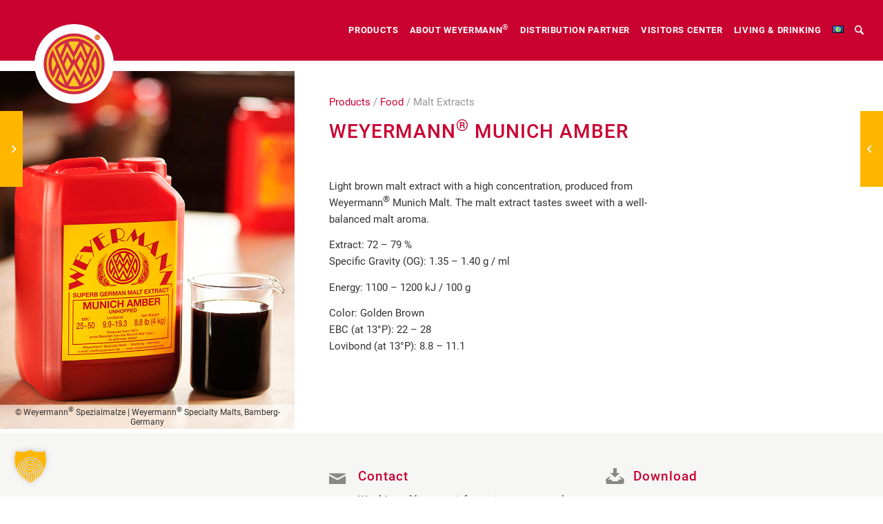

--- FILE ---
content_type: text/css
request_url: https://www.weyermann.de/wp-content/uploads/dynamic_avia/avia_posts_css/post-10867.css?ver=ver-1768564460
body_size: 443
content:
.flex_cell.av-84fo-8526da91433251cd993e4e4429390263{
vertical-align:top;
}
.responsive #top #wrap_all .flex_cell.av-84fo-8526da91433251cd993e4e4429390263{
padding:0px 0px 0px 0px !important;
}

.avia-image-container.av-ju8eoaa2-a1a8e00d4828e73a218a9a64823cb698 img.avia_image{
box-shadow:none;
}
.avia-image-container.av-ju8eoaa2-a1a8e00d4828e73a218a9a64823cb698 .av-image-caption-overlay-center{
color:#ffffff;
}

.flex_cell.av-hcof8-de20d477b1ebe7c79e722f8c25af5c86{
vertical-align:top;
}
.responsive #top #wrap_all .flex_cell.av-hcof8-de20d477b1ebe7c79e722f8c25af5c86{
padding:50px 50px 50px 50px !important;
}

.flex_column.av-6lpv8-7cd66aec5c1e74f4f4aa629f6dfd6dc3{
border-radius:0px 0px 0px 0px;
padding:0px 0px 0px 0px;
}

#top .av-special-heading.av-2uj2r7-06ad9a1ac3ff3b2bde48ab5e7ff33c33{
margin:0 0 0 0;
padding-bottom:0;
}
body .av-special-heading.av-2uj2r7-06ad9a1ac3ff3b2bde48ab5e7ff33c33 .av-special-heading-tag .heading-char{
font-size:25px;
}
.av-special-heading.av-2uj2r7-06ad9a1ac3ff3b2bde48ab5e7ff33c33 .av-subheading{
font-size:15px;
}

.flex_column.av-fvi2k-dd02377f9a90d7076ccfc79e5b7aa31a{
border-radius:0px 0px 0px 0px;
padding:0px 0px 0px 0px;
}

.flex_column.av-7zeg4-f9b525bbdac8577ae0d61bd89dd5bcbd{
border-radius:0px 0px 0px 0px;
padding:0px 0px 0px 0px;
}

.flex_cell.av-iluys-0425c66005a0be01737c067ed1e596a8{
vertical-align:top;
}
.responsive #top #wrap_all .flex_cell.av-iluys-0425c66005a0be01737c067ed1e596a8{
padding:50px 50px 50px 50px !important;
}

.flex_cell.av-typ8-7d140439f03a3a48ee22222de78bca76{
vertical-align:top;
}
.responsive #top #wrap_all .flex_cell.av-typ8-7d140439f03a3a48ee22222de78bca76{
padding:50px 50px 50px 50px !important;
}

.flex_column.av-dqljw-0f738ace40203256f6bc9521a56103bc{
border-radius:0px 0px 0px 0px;
padding:0px 0px 0px 0px;
}

.flex_column.av-8os10-9677d521a91f190b5e8d0a76daef4b8b{
border-radius:0px 0px 0px 0px;
padding:0px 0px 0px 0px;
}

.flex_column.av-bjkn8-911905e75fd80de1d535351f765cdcfd{
border-radius:0px 0px 0px 0px;
padding:0px 0px 0px 0px;
}



--- FILE ---
content_type: text/javascript
request_url: https://www.weyermann.de/wp-content/themes/enfold-weyermann/js/enfold-custom.js?ver=1
body_size: 302
content:
jQuery(document).ready(function(){

    /**
     * Videos nur im Popup öffnen, wenn kein Target=Blank angegeben wurde
     */
    jQuery('a:regex(href, .vimeo\.com/[0-9]), a[href*="youtube.com/watch"], a[href*="screenr.com"]').each(function(){
        // Falls Vimeo, Youtube oder Screenr und falls magnific popup auf diesen Link initialisiert wurde
        if (jQuery(this).hasClass('mfp-iframe')) {
            // Falls der Link in neuem Fenster oder Tab aufgehen soll
            if (jQuery(this).attr('target') == "blank" || jQuery(this).attr('target') == "_blank") {
                jQuery(this).on('click', function(e) {
                    // Blockiere jegliches Verhalten des Links
                    e.preventDefault();
                    jQuery.magnificPopup.close();

                    // Öffne manuell ein neues Fenster oder Tab
                    var link = jQuery(this).attr('href');
                    var target = jQuery(this).attr('target');
                    window.open(link, target);
                });
            }
        }

    });

});